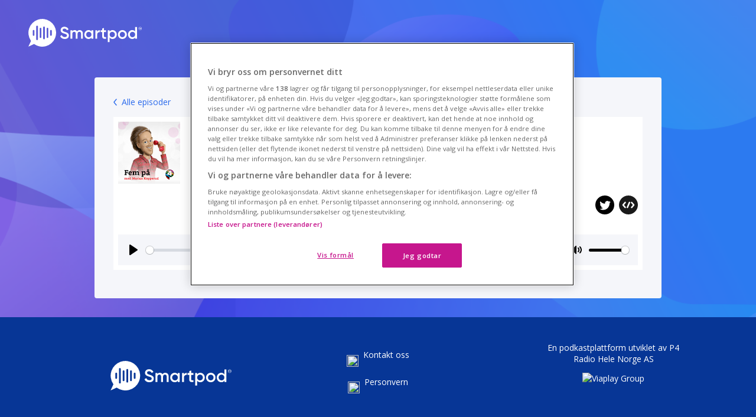

--- FILE ---
content_type: text/html; charset=utf-8
request_url: https://smartpod.no/shows/fem-pa/episode/38123/Mose-campingvogna
body_size: 19847
content:
<!DOCTYPE html>
<html lang="en">

<head>
	<meta charset="UTF-8">
	<meta name="viewport" content="width=device-width, initial-scale=1.0">
	<meta name="theme-color" content="#073696" />
	<title>Fem P&#xE5;: Mose campingvogna - Smartpod</title>
	<link rel="stylesheet" href="/css/site.css?v=mlLeoFvyiYRfLDs-MejnDi0nn8b0__0HDtpC2IT4leg">
	<link rel="stylesheet" href="/css/shows.css?v=fYACFma8oDfrwnAj2v-PVZ88B1kaPmSfChr-GS6p4oE">
	<link rel="stylesheet" href="/css/front-shows-footer.css?v=2AdDeXapqxf0BHOHZ5LFpGy5T1sWAu6j9SZKP-vfPow">
			<link type="application/rss+xml" rel="alternate" title="Fem P&#xE5;: Mose campingvogna"
			href="https://smartpod.no/feed/fem-pa" />

	<!-- OneTrust Cookies Consent Notice start for smartpod.no -->
 <script type="text/javascript" src="https://cdn.cookielaw.org/consent/0206705c-d41d-4b01-871a-6f7101520e30/OtAutoBlock.js"></script>
 <script src="https://cdn.cookielaw.org/scripttemplates/otSDKStub.js" type="text/javascript" charset="UTF-8" data-domain-script="0206705c-d41d-4b01-871a-6f7101520e30"></script>
<script type="text/javascript">
	function OptanonWrapper() { }
</script>
<!-- OneTrust Cookies Consent Notice end for smartpod.no --></partial>
	
<script src="https://cdn.plyr.io/3.6.3/plyr.polyfilled.js"></script>
<script src="/js/shows.js?v=WA0haOy5ljAQjf1pXIj_xj-YEo4Y-Ah9f1YEtNnICP8"></script>
<link rel="stylesheet" href="https://cdn.plyr.io/3.6.3/plyr.css" />

<meta name="title" content="Mose campingvogna" />
<meta property="og:title" content="Mose campingvogna" />
<meta name="twitter:title" content="Mose campingvogna" />
<meta property="og:url" content="https://smartpod.no/shows/fem-pa/episode/38123/Mose-campingvogna" />
<meta property="og:type" content="website" />

<meta name="description" />
<meta property="og:description" />
<meta name="twitter:description" />

<meta property="og:image" content="https://d2ajli8ztr4myw.cloudfront.net/images/share/episode/4beab824-decd-4e39-b7de-1101bf99d89f.jpg" />
<meta name="twitter:image" content="https://d2ajli8ztr4myw.cloudfront.net/images/share/episode/4beab824-decd-4e39-b7de-1101bf99d89f.jpg" />
<meta name="twitter:card" content="summary_large_image" />

<meta name="author" content="P4-gruppen" />
<link title="Abonner" href="https://smartpod.no/feed/fem-pa" type="application/rss+xml" itemprop="url" />

	<!-- Global site tag (gtag.js) - Google Analytics -->
<script async src="https://www.googletagmanager.com/gtag/js?id=UA-6135836-77"></script>
<script>
	window.dataLayer = window.dataLayer || [];
	function gtag() { dataLayer.push(arguments); }
	gtag('js', new Date());

	gtag('config', 'UA-6135836-77');
</script></partial>
	<!-- AdsWizz -->
<script type="text/plain" src="https://synchrobox.adswizz.com/register2.php" class="optanon-category-C0004"></script>
<script type="text/plain" src="https://cdn.adswizz.com/adswizz/js/SynchroClient2.js" class="optanon-category-C0004"></script></partial>
</head>

<body>
	<a href="/">
		<svg class="logo" xmlns="http://www.w3.org/2000/svg" height="47" viewBox="0 0 2343 573.227">
  <g transform="translate(-3805 -369.001)">
    <path d="M230.046,567.405a285.025,285.025,0,0,1-102.485-43.126q-4.488-3.032-8.867-6.239L0,573.22,55.308,454.25q-2.641-3.655-5.162-7.387a286.039,286.039,0,1,1,179.9,120.542Zm-56.69-427.168a17.9,17.9,0,0,0-10.94,16.506V420.965a17.913,17.913,0,1,0,35.826,0V156.743a17.922,17.922,0,0,0-24.886-16.506Zm143.307,17.914a17.9,17.9,0,0,0-10.941,16.5v228.4a17.914,17.914,0,1,0,35.827,0v-228.4a17.923,17.923,0,0,0-24.886-16.5Zm71.654,26.869a17.9,17.9,0,0,0-10.941,16.505V376.181a17.914,17.914,0,1,0,35.827,0V201.525a17.923,17.923,0,0,0-24.886-16.505Zm-143.307,0a17.9,17.9,0,0,0-10.94,16.505V376.181a17.913,17.913,0,1,0,35.826,0V201.525A17.923,17.923,0,0,0,245.01,185.02ZM459.969,229.8a17.9,17.9,0,0,0-10.94,16.5V331.4a17.914,17.914,0,1,0,35.827,0V246.308a17.924,17.924,0,0,0-24.887-16.5Zm-358.267,0a17.9,17.9,0,0,0-10.94,16.5V331.4a17.913,17.913,0,1,0,35.826,0V246.308A17.923,17.923,0,0,0,101.7,229.8Z" transform="translate(3805 369)" fill="#2a6aec"/>
    <path d="M-69.059,201.921c50.787,0,86.268-27.133,86.268-71.658,0-48.352-40.7-60.875-81.051-73.746C-99.323,45.385-112.889,37.385-112.889,18.6c0-18.436,14.958-30.264,38.264-30.264,27.133,0,42.438,14.61,51.135,34.09L10.252,2.947C-5.054-29.4-34.621-50.623-74.625-50.623c-41.047,0-78.268,25.394-78.268,70.267,0,45.917,36.873,59.831,74.789,71.311,36.177,11.131,55.309,18.436,55.309,40,0,17.741-13.566,32-45.221,32-33.046,0-51.831-16.349-60.527-41.047l-34.438,20.176C-150.11,178.267-117.063,201.921-69.059,201.921ZM239.489,18.948c-23.306,0-41.743,9.392-53.222,27.481-10.088-17.393-26.785-27.481-49.4-27.481-21.567,0-38.612,8.349-49.743,25.394V23.47H49.56V197.4H87.128V100c0-31.655,17.393-45.917,38.612-45.917,20.523,0,32.7,13.566,32.7,37.916V197.4h37.569V100c0-31.655,15.654-45.917,37.916-45.917,20.523,0,33.742,13.566,33.742,37.916V197.4h37.568V89.563C305.234,46.081,278.8,18.948,239.489,18.948ZM483.337,23.47v24.7c-13.219-18.089-33.742-29.22-60.875-29.22-47.308,0-86.616,39.656-86.616,91.486,0,51.483,39.308,91.486,86.616,91.486,27.133,0,47.656-11.131,60.875-29.568V197.4h37.568V23.47ZM428.375,166.092c-31.307,0-54.961-23.306-54.961-55.657s23.654-55.657,54.961-55.657,54.961,23.306,54.961,55.657S459.682,166.092,428.375,166.092ZM602.3,52.69V23.47H564.735V197.4H602.3v-87.66c0-38.96,28.872-50.439,53.57-48.7V20.34C633.958,20.34,612.739,29.036,602.3,52.69Zm182.972,6.957V23.47H742.142v-48.7L704.573-14.1V23.47h-32V59.647h32v83.486c0,45.221,22.959,61.223,80.7,54.266V163.657c-28.524,1.391-43.134,1.739-43.134-20.524V59.647Zm134.273-40.7c-27.133,0-47.656,11.131-60.875,29.568V23.47H821.105v243.5h37.568V172.7c13.219,18.089,33.742,29.22,60.875,29.22,47.308,0,86.616-39.656,86.616-91.486C1006.165,58.952,966.857,18.948,919.549,18.948Zm-5.914,147.143c-31.307,0-54.961-23.306-54.961-55.657s23.654-55.657,54.961-55.657S968.6,78.084,968.6,110.435,944.942,166.092,913.635,166.092Zm208.714,35.829c51.135,0,91.834-40,91.834-91.486,0-51.831-40.7-91.486-91.834-91.486-50.787,0-91.834,39.656-91.834,91.486C1030.515,161.917,1071.562,201.921,1122.349,201.921Zm0-36.525c-30.611,0-54.266-23.306-54.266-54.961s23.654-54.961,54.266-54.961,54.266,23.306,54.266,54.961S1152.96,165.4,1122.349,165.4ZM1386.024-46.1V48.168c-13.219-18.089-33.742-29.22-60.875-29.22-47.309,0-86.616,39.656-86.616,91.486,0,51.483,39.308,91.486,86.616,91.486,27.133,0,47.656-11.131,60.875-29.568V197.4h37.568V-46.1Zm-54.961,212.192c-31.307,0-54.961-23.306-54.961-55.657s23.654-55.657,54.961-55.657,54.961,23.306,54.961,55.657S1362.37,166.092,1331.063,166.092Z" transform="translate(4625.694 581.303)" fill="#2a6aec"/>
    <g transform="translate(820 -192.606)">
      <path d="M33,66a33.241,33.241,0,0,1-6.651-.67,32.825,32.825,0,0,1-11.8-4.965A33.09,33.09,0,0,1,2.594,45.845,32.834,32.834,0,0,1,.67,39.651a33.334,33.334,0,0,1,0-13.3,32.843,32.843,0,0,1,4.966-11.8A33.1,33.1,0,0,1,20.155,2.593,32.837,32.837,0,0,1,26.349.67a33.325,33.325,0,0,1,13.3,0,32.814,32.814,0,0,1,11.8,4.965A33.1,33.1,0,0,1,63.407,20.155a32.859,32.859,0,0,1,1.922,6.194,33.315,33.315,0,0,1,0,13.3,32.808,32.808,0,0,1-4.965,11.8A33.1,33.1,0,0,1,45.845,63.407a32.828,32.828,0,0,1-6.194,1.923A33.235,33.235,0,0,1,33,66ZM33,4.594a28.612,28.612,0,0,0-5.725.577A28.253,28.253,0,0,0,17.118,9.445a28.49,28.49,0,0,0-10.292,12.5,28.3,28.3,0,0,0-1.655,5.332,28.684,28.684,0,0,0,0,11.45A28.242,28.242,0,0,0,9.446,48.882a28.485,28.485,0,0,0,12.5,10.292,28.265,28.265,0,0,0,5.332,1.655,28.685,28.685,0,0,0,11.449,0,28.251,28.251,0,0,0,10.157-4.274,28.49,28.49,0,0,0,10.292-12.5,28.29,28.29,0,0,0,1.655-5.332,28.684,28.684,0,0,0,0-11.45,28.243,28.243,0,0,0-4.274-10.157,28.491,28.491,0,0,0-12.5-10.292,28.267,28.267,0,0,0-5.332-1.655A28.62,28.62,0,0,0,33,4.594Z" transform="translate(5262 727.606)" fill="#2a6aec"/>
      <path d="M18.847-93.8H1.742v4.384H7.986v18.865H12.57V-89.416h6.277Zm25.309,0H39.439L32.8-82.806,26.121-93.8H21.4v23.249h4.583V-85.6l6.543,10.761h.531l6.543-10.794v15.079h4.55Z" transform="translate(5271.526 842.59)" fill="#2a6aec"/>
    </g>
  </g>
</svg>

	</a>

	
<script>
	const embedUrl = '/shows/fem-pa/embed/38123';
	const pageUrl = 'https://smartpod.no/shows/fem-pa/episode/38123/Mose-campingvogna';
	const isEpisode = true;
    const audioUrl = 'https://d3qu8i0d0359fo.cloudfront.net/fem-pa/mose-campingvogna.mp3?aw_0_1st.collectionid=P006&amp;aw_0_1st.episodeid=e38123';
</script>



<main>
	<a href="/shows/fem-pa" class="back-link">Alle episoder</a>
	<div class="episode single">
		<div class="content">
			<div class="image-container">
	  <img src="https://d2ajli8ztr4myw.cloudfront.net/images/400x400/98f2ecc6-db0a-4603-8794-b9dfe8c4d554.png" alt="Mose campingvogna">
   </div>
   <div class="info">
	<div class="top">
	 <h2 class="title">Mose campingvogna</h2>
	 <p class="publish-date">2022-08-31 05:20:00Z</p>
	</div>
   </div>
  </div>


  <div class="buttons">
   <div class="button-container">
<a href="https://www.lydenavnorge.no/podkast/6/fem-paa"><img src="/svg/show/listen_badge_lyden.svg" /></a><a href="https://open.spotify.com/show/0JV0JuDb0emSNiJ0XIav34"><img src="/svg/show/listen_badge_spotify.svg" /></a><a href="https://podcasts.apple.com/us/podcast/feed/id402405853"><img src="/svg/show/listen_badge_apple.svg" /></a>			</div>
   <div class="some-buttons">
	<span>Del</span>
	<a href="#" class="share-button facebook">
	 <img src="/img/facebook.png" alt="">
	</a>
	<a href="#" class="share-button twitter">
	 <svg xmlns="http://www.w3.org/2000/svg" width="80" height="80" viewBox="0 0 80 80">
	  <path id="Twitter_Social_Icon_Circle_White"
							d="M80,40A40,40,0,1,1,40,0,39.989,39.989,0,0,1,80,40ZM32.68,61.1c17.74,0,27.44-14.7,27.44-27.44,0-.42,0-.84-.02-1.24a19.758,19.758,0,0,0,4.82-5,19.574,19.574,0,0,1-5.54,1.52,9.639,9.639,0,0,0,4.24-5.34,19.529,19.529,0,0,1-6.12,2.34,9.65,9.65,0,0,0-16.68,6.6,8.838,8.838,0,0,0,.26,2.2A27.359,27.359,0,0,1,21.2,24.66a9.639,9.639,0,0,0,3,12.86,9.474,9.474,0,0,1-4.36-1.2v.12a9.655,9.655,0,0,0,7.74,9.46,9.614,9.614,0,0,1-2.54.34,9.208,9.208,0,0,1-1.82-.18,9.629,9.629,0,0,0,9,6.7,19.386,19.386,0,0,1-11.98,4.12,17.537,17.537,0,0,1-2.3-.14A26.869,26.869,0,0,0,32.68,61.1"
							fill="#000" />
	 </svg>
	</a>
	<a href="#" class="share-button embed">
	 <svg height='300px' width='300px' fill="#1A1A1A" xmlns="http://www.w3.org/2000/svg"
						xmlns:xlink="http://www.w3.org/1999/xlink" version="1.1" x="0px" y="0px" viewBox="0 0 100 100"
						enable-background="new 0 0 100 100" xml:space="preserve">
	  <path
							d="M50,0C22.4,0,0,22.4,0,50c0,27.6,22.4,50,50,50s50-22.4,50-50C100,22.4,77.6,0,50,0z M35.9,60.5c1.4,1.6,1.2,4.1-0.4,5.5  c-1.6,1.4-4.1,1.2-5.5-0.4L18.7,52.5c-1.3-1.5-1.3-3.6,0-5.1l11.2-13.1c0.7-0.9,1.8-1.4,3-1.4c0.9,0,1.8,0.3,2.5,0.9  c0.8,0.7,1.3,1.6,1.3,2.7c0.1,1-0.3,2-0.9,2.8L26.8,50L35.9,60.5z M59.2,38.5L48,64.6c-0.8,1.9-3.2,2.9-5.1,2  c-1-0.4-1.7-1.2-2.1-2.1c-0.4-1-0.4-2,0-3L52,35.4c0.6-1.4,2-2.4,3.6-2.4c0.5,0,1,0.1,1.5,0.3c1,0.4,1.7,1.2,2.1,2.1  C59.6,36.5,59.6,37.5,59.2,38.5z M81.3,52.5L70.1,65.6c-1.4,1.6-3.9,1.8-5.5,0.4c-1.6-1.4-1.8-3.9-0.4-5.5L73.2,50l-9.1-10.5  c-0.7-0.8-1-1.8-0.9-2.8s0.6-2,1.3-2.7c0.7-0.6,1.6-0.9,2.5-0.9c1.1,0,2.2,0.5,3,1.4l11.3,13.1C82.6,48.9,82.6,51.1,81.3,52.5z">
	  </path>
	 </svg>
	</a>
   </div>
  </div>

	  <div class="player">

	  </div>
 </div>

 <div class="embed-dialog card">
  <div class="top">
   <label></label>
   <button class="button close">
	<svg id="close-icon" xmlns="http://www.w3.org/2000/svg" width="12" height="12" viewBox="0 0 15.414 15.414">
	<g id="Group_4000" data-name="Group 4000" transform="translate(-1520.793 -208.793)">
		<line id="Line_106" data-name="Line 106" x2="14" y2="14" transform="translate(1521.5 209.5)" fill="none"
			stroke="#fff" stroke-width="2" />
		<line id="Line_107" data-name="Line 107" x1="14" y2="14" transform="translate(1521.5 209.5)" fill="none"
			stroke="#fff" stroke-width="2" />
	</g>
</svg>
   </button>
  </div>

  <iframe src="" scrolling="no" frameborder="0" allow="autoplay"></iframe>
  <input class="embed-source" type="text" />
 </div>

</main>

<script>

let otUrl;

window.addEventListener('load', onLoad);

function onLoad() {
  const playerWrapper = document.querySelector('.player');

  loadTCData();

  const url = otUrl || audioUrl;

  playerWrapper.innerHTML = '<audio controls preload="none" id="player">' +
    '<source src="' + url + '" type="audio/mp3">Nettleseren din støtter ikke lydavspilling</audio>';

  const player = new Plyr('#player', {
    controls: ['play', 'progress', 'current-time', 'mute', 'volume', 'airplay'],
    duration: 194
  });
}

// OneTrust
function loadTCData() {
  const url = new URL(audioUrl);

  if (typeof __tcfapi === 'undefined') {
    return
  }

  __tcfapi('getTCData', 2, (tcData, success) => {
    if (success) {
      url.searchParams.append('aw_0_req.userConsentV2', tcData.tcString);

      if (typeof com_adswizz_synchro_decorateUrl !== 'undefined') {
        try {
          url.href = com_adswizz_synchro_decorateUrl(url.href)
        } catch (e) {}
      }

      otUrl = url.href;
    }
  }, [1, 2, 3]);
}
</script>
	<script src="/lib/moment-with-locales.min.js?v=AdQN98MVZs44Eq2yTwtoKufhnU-uZ7v2kXnD5vqzZVo"></script>
	<script>
		function init() {
			var publishDates = document.querySelectorAll('.publish-date');

			if (!publishDates) return;

			for (var i = 0; i < publishDates.length; i++) {
				publishDates[i].textContent = moment(publishDates[i].textContent).format('DD.MM.YYYY HH:mm');
			}
		}
		document.addEventListener('DOMContentLoaded', init);
	</script>

	<link href="https://fonts.googleapis.com/css?family=Open+Sans:400,600&display=swap" rel="stylesheet" lazyload>
	<div class="spacer"></div>
	<footer>
		<div class="content">
			<div class="logo-container">
				<a href="/">
					<svg class="logo" xmlns="http://www.w3.org/2000/svg" height="47" viewBox="0 0 2343 573.227">
  <g transform="translate(-3805 -369.001)">
    <path d="M230.046,567.405a285.025,285.025,0,0,1-102.485-43.126q-4.488-3.032-8.867-6.239L0,573.22,55.308,454.25q-2.641-3.655-5.162-7.387a286.039,286.039,0,1,1,179.9,120.542Zm-56.69-427.168a17.9,17.9,0,0,0-10.94,16.506V420.965a17.913,17.913,0,1,0,35.826,0V156.743a17.922,17.922,0,0,0-24.886-16.506Zm143.307,17.914a17.9,17.9,0,0,0-10.941,16.5v228.4a17.914,17.914,0,1,0,35.827,0v-228.4a17.923,17.923,0,0,0-24.886-16.5Zm71.654,26.869a17.9,17.9,0,0,0-10.941,16.505V376.181a17.914,17.914,0,1,0,35.827,0V201.525a17.923,17.923,0,0,0-24.886-16.505Zm-143.307,0a17.9,17.9,0,0,0-10.94,16.505V376.181a17.913,17.913,0,1,0,35.826,0V201.525A17.923,17.923,0,0,0,245.01,185.02ZM459.969,229.8a17.9,17.9,0,0,0-10.94,16.5V331.4a17.914,17.914,0,1,0,35.827,0V246.308a17.924,17.924,0,0,0-24.887-16.5Zm-358.267,0a17.9,17.9,0,0,0-10.94,16.5V331.4a17.913,17.913,0,1,0,35.826,0V246.308A17.923,17.923,0,0,0,101.7,229.8Z" transform="translate(3805 369)" fill="#2a6aec"/>
    <path d="M-69.059,201.921c50.787,0,86.268-27.133,86.268-71.658,0-48.352-40.7-60.875-81.051-73.746C-99.323,45.385-112.889,37.385-112.889,18.6c0-18.436,14.958-30.264,38.264-30.264,27.133,0,42.438,14.61,51.135,34.09L10.252,2.947C-5.054-29.4-34.621-50.623-74.625-50.623c-41.047,0-78.268,25.394-78.268,70.267,0,45.917,36.873,59.831,74.789,71.311,36.177,11.131,55.309,18.436,55.309,40,0,17.741-13.566,32-45.221,32-33.046,0-51.831-16.349-60.527-41.047l-34.438,20.176C-150.11,178.267-117.063,201.921-69.059,201.921ZM239.489,18.948c-23.306,0-41.743,9.392-53.222,27.481-10.088-17.393-26.785-27.481-49.4-27.481-21.567,0-38.612,8.349-49.743,25.394V23.47H49.56V197.4H87.128V100c0-31.655,17.393-45.917,38.612-45.917,20.523,0,32.7,13.566,32.7,37.916V197.4h37.569V100c0-31.655,15.654-45.917,37.916-45.917,20.523,0,33.742,13.566,33.742,37.916V197.4h37.568V89.563C305.234,46.081,278.8,18.948,239.489,18.948ZM483.337,23.47v24.7c-13.219-18.089-33.742-29.22-60.875-29.22-47.308,0-86.616,39.656-86.616,91.486,0,51.483,39.308,91.486,86.616,91.486,27.133,0,47.656-11.131,60.875-29.568V197.4h37.568V23.47ZM428.375,166.092c-31.307,0-54.961-23.306-54.961-55.657s23.654-55.657,54.961-55.657,54.961,23.306,54.961,55.657S459.682,166.092,428.375,166.092ZM602.3,52.69V23.47H564.735V197.4H602.3v-87.66c0-38.96,28.872-50.439,53.57-48.7V20.34C633.958,20.34,612.739,29.036,602.3,52.69Zm182.972,6.957V23.47H742.142v-48.7L704.573-14.1V23.47h-32V59.647h32v83.486c0,45.221,22.959,61.223,80.7,54.266V163.657c-28.524,1.391-43.134,1.739-43.134-20.524V59.647Zm134.273-40.7c-27.133,0-47.656,11.131-60.875,29.568V23.47H821.105v243.5h37.568V172.7c13.219,18.089,33.742,29.22,60.875,29.22,47.308,0,86.616-39.656,86.616-91.486C1006.165,58.952,966.857,18.948,919.549,18.948Zm-5.914,147.143c-31.307,0-54.961-23.306-54.961-55.657s23.654-55.657,54.961-55.657S968.6,78.084,968.6,110.435,944.942,166.092,913.635,166.092Zm208.714,35.829c51.135,0,91.834-40,91.834-91.486,0-51.831-40.7-91.486-91.834-91.486-50.787,0-91.834,39.656-91.834,91.486C1030.515,161.917,1071.562,201.921,1122.349,201.921Zm0-36.525c-30.611,0-54.266-23.306-54.266-54.961s23.654-54.961,54.266-54.961,54.266,23.306,54.266,54.961S1152.96,165.4,1122.349,165.4ZM1386.024-46.1V48.168c-13.219-18.089-33.742-29.22-60.875-29.22-47.309,0-86.616,39.656-86.616,91.486,0,51.483,39.308,91.486,86.616,91.486,27.133,0,47.656-11.131,60.875-29.568V197.4h37.568V-46.1Zm-54.961,212.192c-31.307,0-54.961-23.306-54.961-55.657s23.654-55.657,54.961-55.657,54.961,23.306,54.961,55.657S1362.37,166.092,1331.063,166.092Z" transform="translate(4625.694 581.303)" fill="#2a6aec"/>
    <g transform="translate(820 -192.606)">
      <path d="M33,66a33.241,33.241,0,0,1-6.651-.67,32.825,32.825,0,0,1-11.8-4.965A33.09,33.09,0,0,1,2.594,45.845,32.834,32.834,0,0,1,.67,39.651a33.334,33.334,0,0,1,0-13.3,32.843,32.843,0,0,1,4.966-11.8A33.1,33.1,0,0,1,20.155,2.593,32.837,32.837,0,0,1,26.349.67a33.325,33.325,0,0,1,13.3,0,32.814,32.814,0,0,1,11.8,4.965A33.1,33.1,0,0,1,63.407,20.155a32.859,32.859,0,0,1,1.922,6.194,33.315,33.315,0,0,1,0,13.3,32.808,32.808,0,0,1-4.965,11.8A33.1,33.1,0,0,1,45.845,63.407a32.828,32.828,0,0,1-6.194,1.923A33.235,33.235,0,0,1,33,66ZM33,4.594a28.612,28.612,0,0,0-5.725.577A28.253,28.253,0,0,0,17.118,9.445a28.49,28.49,0,0,0-10.292,12.5,28.3,28.3,0,0,0-1.655,5.332,28.684,28.684,0,0,0,0,11.45A28.242,28.242,0,0,0,9.446,48.882a28.485,28.485,0,0,0,12.5,10.292,28.265,28.265,0,0,0,5.332,1.655,28.685,28.685,0,0,0,11.449,0,28.251,28.251,0,0,0,10.157-4.274,28.49,28.49,0,0,0,10.292-12.5,28.29,28.29,0,0,0,1.655-5.332,28.684,28.684,0,0,0,0-11.45,28.243,28.243,0,0,0-4.274-10.157,28.491,28.491,0,0,0-12.5-10.292,28.267,28.267,0,0,0-5.332-1.655A28.62,28.62,0,0,0,33,4.594Z" transform="translate(5262 727.606)" fill="#2a6aec"/>
      <path d="M18.847-93.8H1.742v4.384H7.986v18.865H12.57V-89.416h6.277Zm25.309,0H39.439L32.8-82.806,26.121-93.8H21.4v23.249h4.583V-85.6l6.543,10.761h.531l6.543-10.794v15.079h4.55Z" transform="translate(5271.526 842.59)" fill="#2a6aec"/>
    </g>
  </g>
</svg>

				</a>
			</div>
			<div class="contact">
				<ul>
					<li class="mail">
						<a href="mailto:partner@smartpod.no">
							<img src="/svg/mail-icon.svg">
							<div>Kontakt oss</div>
						</a>
					</li>
					<li class="privacy">
						<a href="https://www.lydenavnorge.no/personvern" target="_blank">
							<img src="/svg/privacy-icon.svg">
							<div>Personvern</div>
						</a>
					</li>
				</ul>
			</div>
			<div class="developer">
				<span>En podkastplattform utviklet av <a href="https://www.p4.no" target="_blank">P4 Radio Hele Norge
						AS</a></span>
				<div class="viaplay-logo">
					<a href="https://www.viaplaygroup.com/" target="_blank">
						<img src="/img/viaplay-logo-neg.png" alt="Viaplay Group">
					</a>
				</div>
			</div>
		</div>
		<div class="ot-buttons">
			<div class="one-trust-button">
				<!-- OneTrust Cookies Settings button start -->
				<button id="ot-sdk-btn" class="ot-sdk-show-settings">Personverninnstillinger</button>
				<!-- OneTrust Cookies Settings button end -->
			</div>
			<a href="/cookie-list" class="ot-button">Liste over cookies</a>
		</div>
	</footer>
</body>

</html>

--- FILE ---
content_type: text/javascript
request_url: https://smartpod.no/js/shows.js?v=WA0haOy5ljAQjf1pXIj_xj-YEo4Y-Ah9f1YEtNnICP8
body_size: 2325
content:
/* 	global
	pageUrl, embedUrl, isEpisode
*/

(function () {
	'use strict';

	let embedDialog;

	/**
	 * Handles tapping on the share buttons
	 * @param {Event} e - The Event
	 */
	function handleShareButtonTapped(e) {
		e.preventDefault();
		const target = e.target.closest('.share-button');

		if (target.classList.contains('facebook')) {
			window.open(
				'https://www.facebook.com/sharer/sharer.php?u=' + pageUrl,
				'facebook-share-dialog',
				'width=626,height=436'
			);
		} else if (target.classList.contains('twitter')) {
			window.open(
				'https://twitter.com/intent/tweet?url=' + pageUrl,
				'twitter-share-dialog',
				'scrollbars=yes,width=626,height=436'
			);
		} else if (target.classList.contains('embed')) {
			e.preventDefault();

			showEmbedDialog(e);
		}
	}

	/** Inits the embed dialog */
	function initEmbedDialog() {
		embedDialog = document.querySelector('.embed-dialog');

		if (!embedDialog) {
			return;
		}

		const closeDialogButton = embedDialog.querySelector('.close');
		const embedSource = embedDialog.querySelector('.embed-source');

		if (closeDialogButton) {
			closeDialogButton.addEventListener('click', () => {
				embedDialog.classList.remove('show');
			});
		}

		if (embedSource) {
			embedSource.addEventListener('click', () => {
				embedSource.focus();
				embedSource.select();
			});
		}
	}

	/**
	 * Shows the embed dialog
	 * @param {Event} e - The event
	 */
	function showEmbedDialog(e) {
		e.preventDefault();
		const iframe = embedDialog.querySelector('iframe');
		const embedSource = embedDialog.querySelector('.embed-source');
		let iframeHeight = 340;

		if (typeof isEpisode !== 'undefined' && isEpisode == true) {
			iframeHeight = 190;
		}

		// prevent init of the dialog multiple times if user presses space or enter
		if (embedDialog.classList.contains('show')) {
			return;
		}

		iframe.src = embedUrl;
		iframe.style.height = `${iframeHeight}px`;

		embedSource.value = `<iframe src="https://smartpod.no${embedUrl}" width="100%" height="${iframeHeight}" frameborder="0" allowtransparency="true" allow="autoplay"></iframe>`;

		embedDialog.classList.add('show');
	}

	/** Inits the page */
	function init() {
		const buttons = document.querySelectorAll('.share-button');

		for (let i = 0; i < buttons.length; i++) {
			buttons[i].addEventListener('click', handleShareButtonTapped);
		}

		initEmbedDialog();
	}

	document.addEventListener('DOMContentLoaded', init);
}());